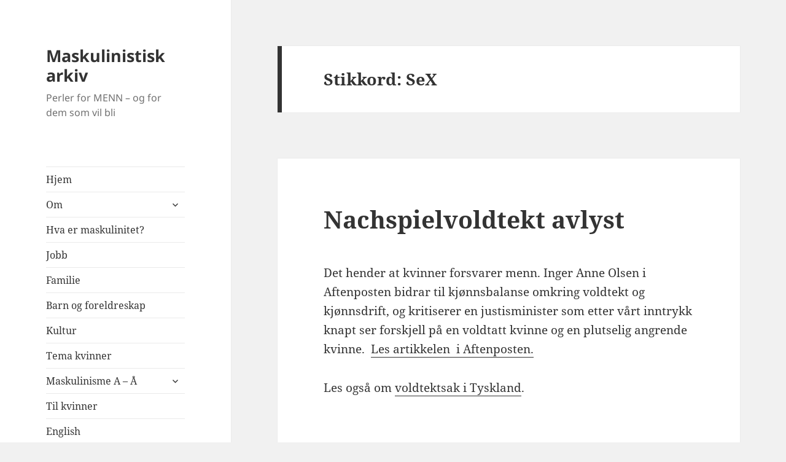

--- FILE ---
content_type: text/html; charset=UTF-8
request_url: https://maskulinist.no/tag/sex/
body_size: 62949
content:
<!DOCTYPE html>
<html lang="nb-NO" class="no-js">
<head>
	<meta charset="UTF-8">
	<meta name="viewport" content="width=device-width, initial-scale=1.0">
	<link rel="profile" href="https://gmpg.org/xfn/11">
	<link rel="pingback" href="https://maskulinist.no/xmlrpc.php">
	<script>(function(html){html.className = html.className.replace(/\bno-js\b/,'js')})(document.documentElement);</script>
<title>SeX &#8211; Maskulinistisk arkiv</title>
<meta name='robots' content='max-image-preview:large' />
<link rel="alternate" type="application/rss+xml" title="Maskulinistisk arkiv &raquo; strøm" href="https://maskulinist.no/feed/" />
<link rel="alternate" type="application/rss+xml" title="Maskulinistisk arkiv &raquo; kommentarstrøm" href="https://maskulinist.no/comments/feed/" />
<link rel="alternate" type="application/rss+xml" title="Maskulinistisk arkiv &raquo; SeX stikkord-strøm" href="https://maskulinist.no/tag/sex/feed/" />
<script>
window._wpemojiSettings = {"baseUrl":"https:\/\/s.w.org\/images\/core\/emoji\/14.0.0\/72x72\/","ext":".png","svgUrl":"https:\/\/s.w.org\/images\/core\/emoji\/14.0.0\/svg\/","svgExt":".svg","source":{"concatemoji":"https:\/\/maskulinist.no\/wp-includes\/js\/wp-emoji-release.min.js?ver=6.2.8"}};
/*! This file is auto-generated */
!function(e,a,t){var n,r,o,i=a.createElement("canvas"),p=i.getContext&&i.getContext("2d");function s(e,t){p.clearRect(0,0,i.width,i.height),p.fillText(e,0,0);e=i.toDataURL();return p.clearRect(0,0,i.width,i.height),p.fillText(t,0,0),e===i.toDataURL()}function c(e){var t=a.createElement("script");t.src=e,t.defer=t.type="text/javascript",a.getElementsByTagName("head")[0].appendChild(t)}for(o=Array("flag","emoji"),t.supports={everything:!0,everythingExceptFlag:!0},r=0;r<o.length;r++)t.supports[o[r]]=function(e){if(p&&p.fillText)switch(p.textBaseline="top",p.font="600 32px Arial",e){case"flag":return s("\ud83c\udff3\ufe0f\u200d\u26a7\ufe0f","\ud83c\udff3\ufe0f\u200b\u26a7\ufe0f")?!1:!s("\ud83c\uddfa\ud83c\uddf3","\ud83c\uddfa\u200b\ud83c\uddf3")&&!s("\ud83c\udff4\udb40\udc67\udb40\udc62\udb40\udc65\udb40\udc6e\udb40\udc67\udb40\udc7f","\ud83c\udff4\u200b\udb40\udc67\u200b\udb40\udc62\u200b\udb40\udc65\u200b\udb40\udc6e\u200b\udb40\udc67\u200b\udb40\udc7f");case"emoji":return!s("\ud83e\udef1\ud83c\udffb\u200d\ud83e\udef2\ud83c\udfff","\ud83e\udef1\ud83c\udffb\u200b\ud83e\udef2\ud83c\udfff")}return!1}(o[r]),t.supports.everything=t.supports.everything&&t.supports[o[r]],"flag"!==o[r]&&(t.supports.everythingExceptFlag=t.supports.everythingExceptFlag&&t.supports[o[r]]);t.supports.everythingExceptFlag=t.supports.everythingExceptFlag&&!t.supports.flag,t.DOMReady=!1,t.readyCallback=function(){t.DOMReady=!0},t.supports.everything||(n=function(){t.readyCallback()},a.addEventListener?(a.addEventListener("DOMContentLoaded",n,!1),e.addEventListener("load",n,!1)):(e.attachEvent("onload",n),a.attachEvent("onreadystatechange",function(){"complete"===a.readyState&&t.readyCallback()})),(e=t.source||{}).concatemoji?c(e.concatemoji):e.wpemoji&&e.twemoji&&(c(e.twemoji),c(e.wpemoji)))}(window,document,window._wpemojiSettings);
</script>
<style>
img.wp-smiley,
img.emoji {
	display: inline !important;
	border: none !important;
	box-shadow: none !important;
	height: 1em !important;
	width: 1em !important;
	margin: 0 0.07em !important;
	vertical-align: -0.1em !important;
	background: none !important;
	padding: 0 !important;
}
</style>
	<link rel='stylesheet' id='wp-block-library-css' href='https://maskulinist.no/wp-includes/css/dist/block-library/style.min.css?ver=6.2.8' media='all' />
<style id='wp-block-library-theme-inline-css'>
.wp-block-audio figcaption{color:#555;font-size:13px;text-align:center}.is-dark-theme .wp-block-audio figcaption{color:hsla(0,0%,100%,.65)}.wp-block-audio{margin:0 0 1em}.wp-block-code{border:1px solid #ccc;border-radius:4px;font-family:Menlo,Consolas,monaco,monospace;padding:.8em 1em}.wp-block-embed figcaption{color:#555;font-size:13px;text-align:center}.is-dark-theme .wp-block-embed figcaption{color:hsla(0,0%,100%,.65)}.wp-block-embed{margin:0 0 1em}.blocks-gallery-caption{color:#555;font-size:13px;text-align:center}.is-dark-theme .blocks-gallery-caption{color:hsla(0,0%,100%,.65)}.wp-block-image figcaption{color:#555;font-size:13px;text-align:center}.is-dark-theme .wp-block-image figcaption{color:hsla(0,0%,100%,.65)}.wp-block-image{margin:0 0 1em}.wp-block-pullquote{border-bottom:4px solid;border-top:4px solid;color:currentColor;margin-bottom:1.75em}.wp-block-pullquote cite,.wp-block-pullquote footer,.wp-block-pullquote__citation{color:currentColor;font-size:.8125em;font-style:normal;text-transform:uppercase}.wp-block-quote{border-left:.25em solid;margin:0 0 1.75em;padding-left:1em}.wp-block-quote cite,.wp-block-quote footer{color:currentColor;font-size:.8125em;font-style:normal;position:relative}.wp-block-quote.has-text-align-right{border-left:none;border-right:.25em solid;padding-left:0;padding-right:1em}.wp-block-quote.has-text-align-center{border:none;padding-left:0}.wp-block-quote.is-large,.wp-block-quote.is-style-large,.wp-block-quote.is-style-plain{border:none}.wp-block-search .wp-block-search__label{font-weight:700}.wp-block-search__button{border:1px solid #ccc;padding:.375em .625em}:where(.wp-block-group.has-background){padding:1.25em 2.375em}.wp-block-separator.has-css-opacity{opacity:.4}.wp-block-separator{border:none;border-bottom:2px solid;margin-left:auto;margin-right:auto}.wp-block-separator.has-alpha-channel-opacity{opacity:1}.wp-block-separator:not(.is-style-wide):not(.is-style-dots){width:100px}.wp-block-separator.has-background:not(.is-style-dots){border-bottom:none;height:1px}.wp-block-separator.has-background:not(.is-style-wide):not(.is-style-dots){height:2px}.wp-block-table{margin:0 0 1em}.wp-block-table td,.wp-block-table th{word-break:normal}.wp-block-table figcaption{color:#555;font-size:13px;text-align:center}.is-dark-theme .wp-block-table figcaption{color:hsla(0,0%,100%,.65)}.wp-block-video figcaption{color:#555;font-size:13px;text-align:center}.is-dark-theme .wp-block-video figcaption{color:hsla(0,0%,100%,.65)}.wp-block-video{margin:0 0 1em}.wp-block-template-part.has-background{margin-bottom:0;margin-top:0;padding:1.25em 2.375em}
</style>
<link rel='stylesheet' id='classic-theme-styles-css' href='https://maskulinist.no/wp-includes/css/classic-themes.min.css?ver=6.2.8' media='all' />
<style id='global-styles-inline-css'>
body{--wp--preset--color--black: #000000;--wp--preset--color--cyan-bluish-gray: #abb8c3;--wp--preset--color--white: #fff;--wp--preset--color--pale-pink: #f78da7;--wp--preset--color--vivid-red: #cf2e2e;--wp--preset--color--luminous-vivid-orange: #ff6900;--wp--preset--color--luminous-vivid-amber: #fcb900;--wp--preset--color--light-green-cyan: #7bdcb5;--wp--preset--color--vivid-green-cyan: #00d084;--wp--preset--color--pale-cyan-blue: #8ed1fc;--wp--preset--color--vivid-cyan-blue: #0693e3;--wp--preset--color--vivid-purple: #9b51e0;--wp--preset--color--dark-gray: #111;--wp--preset--color--light-gray: #f1f1f1;--wp--preset--color--yellow: #f4ca16;--wp--preset--color--dark-brown: #352712;--wp--preset--color--medium-pink: #e53b51;--wp--preset--color--light-pink: #ffe5d1;--wp--preset--color--dark-purple: #2e2256;--wp--preset--color--purple: #674970;--wp--preset--color--blue-gray: #22313f;--wp--preset--color--bright-blue: #55c3dc;--wp--preset--color--light-blue: #e9f2f9;--wp--preset--gradient--vivid-cyan-blue-to-vivid-purple: linear-gradient(135deg,rgba(6,147,227,1) 0%,rgb(155,81,224) 100%);--wp--preset--gradient--light-green-cyan-to-vivid-green-cyan: linear-gradient(135deg,rgb(122,220,180) 0%,rgb(0,208,130) 100%);--wp--preset--gradient--luminous-vivid-amber-to-luminous-vivid-orange: linear-gradient(135deg,rgba(252,185,0,1) 0%,rgba(255,105,0,1) 100%);--wp--preset--gradient--luminous-vivid-orange-to-vivid-red: linear-gradient(135deg,rgba(255,105,0,1) 0%,rgb(207,46,46) 100%);--wp--preset--gradient--very-light-gray-to-cyan-bluish-gray: linear-gradient(135deg,rgb(238,238,238) 0%,rgb(169,184,195) 100%);--wp--preset--gradient--cool-to-warm-spectrum: linear-gradient(135deg,rgb(74,234,220) 0%,rgb(151,120,209) 20%,rgb(207,42,186) 40%,rgb(238,44,130) 60%,rgb(251,105,98) 80%,rgb(254,248,76) 100%);--wp--preset--gradient--blush-light-purple: linear-gradient(135deg,rgb(255,206,236) 0%,rgb(152,150,240) 100%);--wp--preset--gradient--blush-bordeaux: linear-gradient(135deg,rgb(254,205,165) 0%,rgb(254,45,45) 50%,rgb(107,0,62) 100%);--wp--preset--gradient--luminous-dusk: linear-gradient(135deg,rgb(255,203,112) 0%,rgb(199,81,192) 50%,rgb(65,88,208) 100%);--wp--preset--gradient--pale-ocean: linear-gradient(135deg,rgb(255,245,203) 0%,rgb(182,227,212) 50%,rgb(51,167,181) 100%);--wp--preset--gradient--electric-grass: linear-gradient(135deg,rgb(202,248,128) 0%,rgb(113,206,126) 100%);--wp--preset--gradient--midnight: linear-gradient(135deg,rgb(2,3,129) 0%,rgb(40,116,252) 100%);--wp--preset--gradient--dark-gray-gradient-gradient: linear-gradient(90deg, rgba(17,17,17,1) 0%, rgba(42,42,42,1) 100%);--wp--preset--gradient--light-gray-gradient: linear-gradient(90deg, rgba(241,241,241,1) 0%, rgba(215,215,215,1) 100%);--wp--preset--gradient--white-gradient: linear-gradient(90deg, rgba(255,255,255,1) 0%, rgba(230,230,230,1) 100%);--wp--preset--gradient--yellow-gradient: linear-gradient(90deg, rgba(244,202,22,1) 0%, rgba(205,168,10,1) 100%);--wp--preset--gradient--dark-brown-gradient: linear-gradient(90deg, rgba(53,39,18,1) 0%, rgba(91,67,31,1) 100%);--wp--preset--gradient--medium-pink-gradient: linear-gradient(90deg, rgba(229,59,81,1) 0%, rgba(209,28,51,1) 100%);--wp--preset--gradient--light-pink-gradient: linear-gradient(90deg, rgba(255,229,209,1) 0%, rgba(255,200,158,1) 100%);--wp--preset--gradient--dark-purple-gradient: linear-gradient(90deg, rgba(46,34,86,1) 0%, rgba(66,48,123,1) 100%);--wp--preset--gradient--purple-gradient: linear-gradient(90deg, rgba(103,73,112,1) 0%, rgba(131,93,143,1) 100%);--wp--preset--gradient--blue-gray-gradient: linear-gradient(90deg, rgba(34,49,63,1) 0%, rgba(52,75,96,1) 100%);--wp--preset--gradient--bright-blue-gradient: linear-gradient(90deg, rgba(85,195,220,1) 0%, rgba(43,180,211,1) 100%);--wp--preset--gradient--light-blue-gradient: linear-gradient(90deg, rgba(233,242,249,1) 0%, rgba(193,218,238,1) 100%);--wp--preset--duotone--dark-grayscale: url('#wp-duotone-dark-grayscale');--wp--preset--duotone--grayscale: url('#wp-duotone-grayscale');--wp--preset--duotone--purple-yellow: url('#wp-duotone-purple-yellow');--wp--preset--duotone--blue-red: url('#wp-duotone-blue-red');--wp--preset--duotone--midnight: url('#wp-duotone-midnight');--wp--preset--duotone--magenta-yellow: url('#wp-duotone-magenta-yellow');--wp--preset--duotone--purple-green: url('#wp-duotone-purple-green');--wp--preset--duotone--blue-orange: url('#wp-duotone-blue-orange');--wp--preset--font-size--small: 13px;--wp--preset--font-size--medium: 20px;--wp--preset--font-size--large: 36px;--wp--preset--font-size--x-large: 42px;--wp--preset--spacing--20: 0.44rem;--wp--preset--spacing--30: 0.67rem;--wp--preset--spacing--40: 1rem;--wp--preset--spacing--50: 1.5rem;--wp--preset--spacing--60: 2.25rem;--wp--preset--spacing--70: 3.38rem;--wp--preset--spacing--80: 5.06rem;--wp--preset--shadow--natural: 6px 6px 9px rgba(0, 0, 0, 0.2);--wp--preset--shadow--deep: 12px 12px 50px rgba(0, 0, 0, 0.4);--wp--preset--shadow--sharp: 6px 6px 0px rgba(0, 0, 0, 0.2);--wp--preset--shadow--outlined: 6px 6px 0px -3px rgba(255, 255, 255, 1), 6px 6px rgba(0, 0, 0, 1);--wp--preset--shadow--crisp: 6px 6px 0px rgba(0, 0, 0, 1);}:where(.is-layout-flex){gap: 0.5em;}body .is-layout-flow > .alignleft{float: left;margin-inline-start: 0;margin-inline-end: 2em;}body .is-layout-flow > .alignright{float: right;margin-inline-start: 2em;margin-inline-end: 0;}body .is-layout-flow > .aligncenter{margin-left: auto !important;margin-right: auto !important;}body .is-layout-constrained > .alignleft{float: left;margin-inline-start: 0;margin-inline-end: 2em;}body .is-layout-constrained > .alignright{float: right;margin-inline-start: 2em;margin-inline-end: 0;}body .is-layout-constrained > .aligncenter{margin-left: auto !important;margin-right: auto !important;}body .is-layout-constrained > :where(:not(.alignleft):not(.alignright):not(.alignfull)){max-width: var(--wp--style--global--content-size);margin-left: auto !important;margin-right: auto !important;}body .is-layout-constrained > .alignwide{max-width: var(--wp--style--global--wide-size);}body .is-layout-flex{display: flex;}body .is-layout-flex{flex-wrap: wrap;align-items: center;}body .is-layout-flex > *{margin: 0;}:where(.wp-block-columns.is-layout-flex){gap: 2em;}.has-black-color{color: var(--wp--preset--color--black) !important;}.has-cyan-bluish-gray-color{color: var(--wp--preset--color--cyan-bluish-gray) !important;}.has-white-color{color: var(--wp--preset--color--white) !important;}.has-pale-pink-color{color: var(--wp--preset--color--pale-pink) !important;}.has-vivid-red-color{color: var(--wp--preset--color--vivid-red) !important;}.has-luminous-vivid-orange-color{color: var(--wp--preset--color--luminous-vivid-orange) !important;}.has-luminous-vivid-amber-color{color: var(--wp--preset--color--luminous-vivid-amber) !important;}.has-light-green-cyan-color{color: var(--wp--preset--color--light-green-cyan) !important;}.has-vivid-green-cyan-color{color: var(--wp--preset--color--vivid-green-cyan) !important;}.has-pale-cyan-blue-color{color: var(--wp--preset--color--pale-cyan-blue) !important;}.has-vivid-cyan-blue-color{color: var(--wp--preset--color--vivid-cyan-blue) !important;}.has-vivid-purple-color{color: var(--wp--preset--color--vivid-purple) !important;}.has-black-background-color{background-color: var(--wp--preset--color--black) !important;}.has-cyan-bluish-gray-background-color{background-color: var(--wp--preset--color--cyan-bluish-gray) !important;}.has-white-background-color{background-color: var(--wp--preset--color--white) !important;}.has-pale-pink-background-color{background-color: var(--wp--preset--color--pale-pink) !important;}.has-vivid-red-background-color{background-color: var(--wp--preset--color--vivid-red) !important;}.has-luminous-vivid-orange-background-color{background-color: var(--wp--preset--color--luminous-vivid-orange) !important;}.has-luminous-vivid-amber-background-color{background-color: var(--wp--preset--color--luminous-vivid-amber) !important;}.has-light-green-cyan-background-color{background-color: var(--wp--preset--color--light-green-cyan) !important;}.has-vivid-green-cyan-background-color{background-color: var(--wp--preset--color--vivid-green-cyan) !important;}.has-pale-cyan-blue-background-color{background-color: var(--wp--preset--color--pale-cyan-blue) !important;}.has-vivid-cyan-blue-background-color{background-color: var(--wp--preset--color--vivid-cyan-blue) !important;}.has-vivid-purple-background-color{background-color: var(--wp--preset--color--vivid-purple) !important;}.has-black-border-color{border-color: var(--wp--preset--color--black) !important;}.has-cyan-bluish-gray-border-color{border-color: var(--wp--preset--color--cyan-bluish-gray) !important;}.has-white-border-color{border-color: var(--wp--preset--color--white) !important;}.has-pale-pink-border-color{border-color: var(--wp--preset--color--pale-pink) !important;}.has-vivid-red-border-color{border-color: var(--wp--preset--color--vivid-red) !important;}.has-luminous-vivid-orange-border-color{border-color: var(--wp--preset--color--luminous-vivid-orange) !important;}.has-luminous-vivid-amber-border-color{border-color: var(--wp--preset--color--luminous-vivid-amber) !important;}.has-light-green-cyan-border-color{border-color: var(--wp--preset--color--light-green-cyan) !important;}.has-vivid-green-cyan-border-color{border-color: var(--wp--preset--color--vivid-green-cyan) !important;}.has-pale-cyan-blue-border-color{border-color: var(--wp--preset--color--pale-cyan-blue) !important;}.has-vivid-cyan-blue-border-color{border-color: var(--wp--preset--color--vivid-cyan-blue) !important;}.has-vivid-purple-border-color{border-color: var(--wp--preset--color--vivid-purple) !important;}.has-vivid-cyan-blue-to-vivid-purple-gradient-background{background: var(--wp--preset--gradient--vivid-cyan-blue-to-vivid-purple) !important;}.has-light-green-cyan-to-vivid-green-cyan-gradient-background{background: var(--wp--preset--gradient--light-green-cyan-to-vivid-green-cyan) !important;}.has-luminous-vivid-amber-to-luminous-vivid-orange-gradient-background{background: var(--wp--preset--gradient--luminous-vivid-amber-to-luminous-vivid-orange) !important;}.has-luminous-vivid-orange-to-vivid-red-gradient-background{background: var(--wp--preset--gradient--luminous-vivid-orange-to-vivid-red) !important;}.has-very-light-gray-to-cyan-bluish-gray-gradient-background{background: var(--wp--preset--gradient--very-light-gray-to-cyan-bluish-gray) !important;}.has-cool-to-warm-spectrum-gradient-background{background: var(--wp--preset--gradient--cool-to-warm-spectrum) !important;}.has-blush-light-purple-gradient-background{background: var(--wp--preset--gradient--blush-light-purple) !important;}.has-blush-bordeaux-gradient-background{background: var(--wp--preset--gradient--blush-bordeaux) !important;}.has-luminous-dusk-gradient-background{background: var(--wp--preset--gradient--luminous-dusk) !important;}.has-pale-ocean-gradient-background{background: var(--wp--preset--gradient--pale-ocean) !important;}.has-electric-grass-gradient-background{background: var(--wp--preset--gradient--electric-grass) !important;}.has-midnight-gradient-background{background: var(--wp--preset--gradient--midnight) !important;}.has-small-font-size{font-size: var(--wp--preset--font-size--small) !important;}.has-medium-font-size{font-size: var(--wp--preset--font-size--medium) !important;}.has-large-font-size{font-size: var(--wp--preset--font-size--large) !important;}.has-x-large-font-size{font-size: var(--wp--preset--font-size--x-large) !important;}
.wp-block-navigation a:where(:not(.wp-element-button)){color: inherit;}
:where(.wp-block-columns.is-layout-flex){gap: 2em;}
.wp-block-pullquote{font-size: 1.5em;line-height: 1.6;}
</style>
<link rel='stylesheet' id='SFSImainCss-css' href='https://maskulinist.no/wp-content/plugins/ultimate-social-media-icons/css/sfsi-style.css?ver=2.9.6' media='all' />
<link rel='stylesheet' id='twentyfifteen-fonts-css' href='https://maskulinist.no/wp-content/themes/twentyfifteen/assets/fonts/noto-sans-plus-noto-serif-plus-inconsolata.css?ver=20230328' media='all' />
<link rel='stylesheet' id='genericons-css' href='https://maskulinist.no/wp-content/themes/twentyfifteen/genericons/genericons.css?ver=20201026' media='all' />
<link rel='stylesheet' id='twentyfifteen-style-css' href='https://maskulinist.no/wp-content/themes/twentyfifteen/style.css?ver=20250415' media='all' />
<link rel='stylesheet' id='twentyfifteen-block-style-css' href='https://maskulinist.no/wp-content/themes/twentyfifteen/css/blocks.css?ver=20240715' media='all' />
<script src='https://maskulinist.no/wp-includes/js/jquery/jquery.min.js?ver=3.6.4' id='jquery-core-js'></script>
<script src='https://maskulinist.no/wp-includes/js/jquery/jquery-migrate.min.js?ver=3.4.0' id='jquery-migrate-js'></script>
<link rel="https://api.w.org/" href="https://maskulinist.no/wp-json/" /><link rel="alternate" type="application/json" href="https://maskulinist.no/wp-json/wp/v2/tags/18" /><link rel="EditURI" type="application/rsd+xml" title="RSD" href="https://maskulinist.no/xmlrpc.php?rsd" />
<link rel="wlwmanifest" type="application/wlwmanifest+xml" href="https://maskulinist.no/wp-includes/wlwmanifest.xml" />
<meta name="generator" content="WordPress 6.2.8" />
<meta name="follow.[base64]" content="Uc8neSK8GeW1MBrLrKX9"/><style>.recentcomments a{display:inline !important;padding:0 !important;margin:0 !important;}</style></head>

<body data-rsssl=1 class="archive tag tag-sex tag-18 wp-embed-responsive sfsi_actvite_theme_default">
<svg xmlns="http://www.w3.org/2000/svg" viewBox="0 0 0 0" width="0" height="0" focusable="false" role="none" style="visibility: hidden; position: absolute; left: -9999px; overflow: hidden;" ><defs><filter id="wp-duotone-dark-grayscale"><feColorMatrix color-interpolation-filters="sRGB" type="matrix" values=" .299 .587 .114 0 0 .299 .587 .114 0 0 .299 .587 .114 0 0 .299 .587 .114 0 0 " /><feComponentTransfer color-interpolation-filters="sRGB" ><feFuncR type="table" tableValues="0 0.49803921568627" /><feFuncG type="table" tableValues="0 0.49803921568627" /><feFuncB type="table" tableValues="0 0.49803921568627" /><feFuncA type="table" tableValues="1 1" /></feComponentTransfer><feComposite in2="SourceGraphic" operator="in" /></filter></defs></svg><svg xmlns="http://www.w3.org/2000/svg" viewBox="0 0 0 0" width="0" height="0" focusable="false" role="none" style="visibility: hidden; position: absolute; left: -9999px; overflow: hidden;" ><defs><filter id="wp-duotone-grayscale"><feColorMatrix color-interpolation-filters="sRGB" type="matrix" values=" .299 .587 .114 0 0 .299 .587 .114 0 0 .299 .587 .114 0 0 .299 .587 .114 0 0 " /><feComponentTransfer color-interpolation-filters="sRGB" ><feFuncR type="table" tableValues="0 1" /><feFuncG type="table" tableValues="0 1" /><feFuncB type="table" tableValues="0 1" /><feFuncA type="table" tableValues="1 1" /></feComponentTransfer><feComposite in2="SourceGraphic" operator="in" /></filter></defs></svg><svg xmlns="http://www.w3.org/2000/svg" viewBox="0 0 0 0" width="0" height="0" focusable="false" role="none" style="visibility: hidden; position: absolute; left: -9999px; overflow: hidden;" ><defs><filter id="wp-duotone-purple-yellow"><feColorMatrix color-interpolation-filters="sRGB" type="matrix" values=" .299 .587 .114 0 0 .299 .587 .114 0 0 .299 .587 .114 0 0 .299 .587 .114 0 0 " /><feComponentTransfer color-interpolation-filters="sRGB" ><feFuncR type="table" tableValues="0.54901960784314 0.98823529411765" /><feFuncG type="table" tableValues="0 1" /><feFuncB type="table" tableValues="0.71764705882353 0.25490196078431" /><feFuncA type="table" tableValues="1 1" /></feComponentTransfer><feComposite in2="SourceGraphic" operator="in" /></filter></defs></svg><svg xmlns="http://www.w3.org/2000/svg" viewBox="0 0 0 0" width="0" height="0" focusable="false" role="none" style="visibility: hidden; position: absolute; left: -9999px; overflow: hidden;" ><defs><filter id="wp-duotone-blue-red"><feColorMatrix color-interpolation-filters="sRGB" type="matrix" values=" .299 .587 .114 0 0 .299 .587 .114 0 0 .299 .587 .114 0 0 .299 .587 .114 0 0 " /><feComponentTransfer color-interpolation-filters="sRGB" ><feFuncR type="table" tableValues="0 1" /><feFuncG type="table" tableValues="0 0.27843137254902" /><feFuncB type="table" tableValues="0.5921568627451 0.27843137254902" /><feFuncA type="table" tableValues="1 1" /></feComponentTransfer><feComposite in2="SourceGraphic" operator="in" /></filter></defs></svg><svg xmlns="http://www.w3.org/2000/svg" viewBox="0 0 0 0" width="0" height="0" focusable="false" role="none" style="visibility: hidden; position: absolute; left: -9999px; overflow: hidden;" ><defs><filter id="wp-duotone-midnight"><feColorMatrix color-interpolation-filters="sRGB" type="matrix" values=" .299 .587 .114 0 0 .299 .587 .114 0 0 .299 .587 .114 0 0 .299 .587 .114 0 0 " /><feComponentTransfer color-interpolation-filters="sRGB" ><feFuncR type="table" tableValues="0 0" /><feFuncG type="table" tableValues="0 0.64705882352941" /><feFuncB type="table" tableValues="0 1" /><feFuncA type="table" tableValues="1 1" /></feComponentTransfer><feComposite in2="SourceGraphic" operator="in" /></filter></defs></svg><svg xmlns="http://www.w3.org/2000/svg" viewBox="0 0 0 0" width="0" height="0" focusable="false" role="none" style="visibility: hidden; position: absolute; left: -9999px; overflow: hidden;" ><defs><filter id="wp-duotone-magenta-yellow"><feColorMatrix color-interpolation-filters="sRGB" type="matrix" values=" .299 .587 .114 0 0 .299 .587 .114 0 0 .299 .587 .114 0 0 .299 .587 .114 0 0 " /><feComponentTransfer color-interpolation-filters="sRGB" ><feFuncR type="table" tableValues="0.78039215686275 1" /><feFuncG type="table" tableValues="0 0.94901960784314" /><feFuncB type="table" tableValues="0.35294117647059 0.47058823529412" /><feFuncA type="table" tableValues="1 1" /></feComponentTransfer><feComposite in2="SourceGraphic" operator="in" /></filter></defs></svg><svg xmlns="http://www.w3.org/2000/svg" viewBox="0 0 0 0" width="0" height="0" focusable="false" role="none" style="visibility: hidden; position: absolute; left: -9999px; overflow: hidden;" ><defs><filter id="wp-duotone-purple-green"><feColorMatrix color-interpolation-filters="sRGB" type="matrix" values=" .299 .587 .114 0 0 .299 .587 .114 0 0 .299 .587 .114 0 0 .299 .587 .114 0 0 " /><feComponentTransfer color-interpolation-filters="sRGB" ><feFuncR type="table" tableValues="0.65098039215686 0.40392156862745" /><feFuncG type="table" tableValues="0 1" /><feFuncB type="table" tableValues="0.44705882352941 0.4" /><feFuncA type="table" tableValues="1 1" /></feComponentTransfer><feComposite in2="SourceGraphic" operator="in" /></filter></defs></svg><svg xmlns="http://www.w3.org/2000/svg" viewBox="0 0 0 0" width="0" height="0" focusable="false" role="none" style="visibility: hidden; position: absolute; left: -9999px; overflow: hidden;" ><defs><filter id="wp-duotone-blue-orange"><feColorMatrix color-interpolation-filters="sRGB" type="matrix" values=" .299 .587 .114 0 0 .299 .587 .114 0 0 .299 .587 .114 0 0 .299 .587 .114 0 0 " /><feComponentTransfer color-interpolation-filters="sRGB" ><feFuncR type="table" tableValues="0.098039215686275 1" /><feFuncG type="table" tableValues="0 0.66274509803922" /><feFuncB type="table" tableValues="0.84705882352941 0.41960784313725" /><feFuncA type="table" tableValues="1 1" /></feComponentTransfer><feComposite in2="SourceGraphic" operator="in" /></filter></defs></svg><div id="page" class="hfeed site">
	<a class="skip-link screen-reader-text" href="#content">
		Hopp til innhold	</a>

	<div id="sidebar" class="sidebar">
		<header id="masthead" class="site-header">
			<div class="site-branding">
										<p class="site-title"><a href="https://maskulinist.no/" rel="home" >Maskulinistisk arkiv</a></p>
												<p class="site-description">Perler for MENN &#8211; og for dem som vil bli</p>
										<button class="secondary-toggle">Meny og widgeter</button>
			</div><!-- .site-branding -->
		</header><!-- .site-header -->

			<div id="secondary" class="secondary">

					<nav id="site-navigation" class="main-navigation">
				<div class="menu-topplinje-container"><ul id="menu-topplinje" class="nav-menu"><li id="menu-item-5737" class="menu-item menu-item-type-custom menu-item-object-custom menu-item-home menu-item-5737"><a href="https://maskulinist.no/">Hjem</a></li>
<li id="menu-item-5738" class="menu-item menu-item-type-post_type menu-item-object-page menu-item-has-children menu-item-5738"><a href="https://maskulinist.no/about/">Om</a>
<ul class="sub-menu">
	<li id="menu-item-5751" class="menu-item menu-item-type-post_type menu-item-object-page menu-item-5751"><a href="https://maskulinist.no/about/om/">Om</a></li>
	<li id="menu-item-5752" class="menu-item menu-item-type-post_type menu-item-object-page menu-item-5752"><a href="https://maskulinist.no/about/kontakt/">Kontakt</a></li>
	<li id="menu-item-5753" class="menu-item menu-item-type-post_type menu-item-object-page menu-item-5753"><a href="https://maskulinist.no/about/vi-mener/">Kjønnspolitisk utgangspunkt</a></li>
	<li id="menu-item-5754" class="menu-item menu-item-type-post_type menu-item-object-page menu-item-5754"><a href="https://maskulinist.no/about/historikk/">Historikk</a></li>
	<li id="menu-item-5755" class="menu-item menu-item-type-post_type menu-item-object-page menu-item-5755"><a href="https://maskulinist.no/about/bannerbildet/">Bannerbildet</a></li>
	<li id="menu-item-5756" class="menu-item menu-item-type-post_type menu-item-object-page menu-item-5756"><a href="https://maskulinist.no/about/navigasjon/">Navigasjon og struktur</a></li>
	<li id="menu-item-5757" class="menu-item menu-item-type-post_type menu-item-object-page menu-item-5757"><a href="https://maskulinist.no/about/regler-for-innlegg/">Skrive kommentarer</a></li>
	<li id="menu-item-5758" class="menu-item menu-item-type-post_type menu-item-object-page menu-item-5758"><a href="https://maskulinist.no/about/sosiale-medier/">Sosiale medier</a></li>
</ul>
</li>
<li id="menu-item-5746" class="menu-item menu-item-type-post_type menu-item-object-page menu-item-5746"><a href="https://maskulinist.no/menn-og-maskulinitet/">Hva er maskulinitet?</a></li>
<li id="menu-item-5743" class="menu-item menu-item-type-post_type menu-item-object-page menu-item-5743"><a href="https://maskulinist.no/tema-jobb/">Jobb</a></li>
<li id="menu-item-5742" class="menu-item menu-item-type-post_type menu-item-object-page menu-item-5742"><a href="https://maskulinist.no/familie/">Familie</a></li>
<li id="menu-item-5741" class="menu-item menu-item-type-post_type menu-item-object-page current_page_parent menu-item-5741"><a href="https://maskulinist.no/menn-og-barn/">Barn og foreldreskap</a></li>
<li id="menu-item-5744" class="menu-item menu-item-type-post_type menu-item-object-page menu-item-5744"><a href="https://maskulinist.no/kultur/">Kultur</a></li>
<li id="menu-item-5745" class="menu-item menu-item-type-post_type menu-item-object-page menu-item-5745"><a href="https://maskulinist.no/tema-kvinner/">Tema kvinner</a></li>
<li id="menu-item-5747" class="menu-item menu-item-type-post_type menu-item-object-page menu-item-has-children menu-item-5747"><a href="https://maskulinist.no/fra-a-til-a/">Maskulinisme A – Å</a>
<ul class="sub-menu">
	<li id="menu-item-5759" class="menu-item menu-item-type-post_type menu-item-object-page menu-item-5759"><a href="https://maskulinist.no/fra-a-til-a/hva-er-maskulinisme-a-a/">Hva er Maskulinisme A-Å ?</a></li>
	<li id="menu-item-5760" class="menu-item menu-item-type-post_type menu-item-object-page menu-item-5760"><a href="https://maskulinist.no/fra-a-til-a/alfahann/">ALFAHANN</a></li>
	<li id="menu-item-5761" class="menu-item menu-item-type-post_type menu-item-object-page menu-item-5761"><a href="https://maskulinist.no/fra-a-til-a/barnefordeling/">BARNEFORDELING</a></li>
	<li id="menu-item-5762" class="menu-item menu-item-type-post_type menu-item-object-page menu-item-5762"><a href="https://maskulinist.no/fra-a-til-a/bilen/">BILEN</a></li>
	<li id="menu-item-5763" class="menu-item menu-item-type-post_type menu-item-object-page menu-item-5763"><a href="https://maskulinist.no/fra-a-til-a/fjols/">FJOLS</a></li>
	<li id="menu-item-5764" class="menu-item menu-item-type-post_type menu-item-object-page menu-item-5764"><a href="https://maskulinist.no/fra-a-til-a/hatt/">HATT</a></li>
	<li id="menu-item-5765" class="menu-item menu-item-type-post_type menu-item-object-page menu-item-has-children menu-item-5765"><a href="https://maskulinist.no/fra-a-til-a/kommende-artikler/">Kommende artikler</a>
	<ul class="sub-menu">
		<li id="menu-item-5766" class="menu-item menu-item-type-post_type menu-item-object-page menu-item-5766"><a href="https://maskulinist.no/fra-a-til-a/kommende-artikler/homofobi/">&laquo;HOMOFOBI&raquo;</a></li>
		<li id="menu-item-5767" class="menu-item menu-item-type-post_type menu-item-object-page menu-item-5767"><a href="https://maskulinist.no/fra-a-til-a/kommende-artikler/klasse/">KLASSE</a></li>
		<li id="menu-item-5768" class="menu-item menu-item-type-post_type menu-item-object-page menu-item-5768"><a href="https://maskulinist.no/fra-a-til-a/kommende-artikler/likestilling/">LIKESTILLING</a></li>
		<li id="menu-item-5769" class="menu-item menu-item-type-post_type menu-item-object-page menu-item-5769"><a href="https://maskulinist.no/fra-a-til-a/kommende-artikler/luremus/">LUREMUS</a></li>
		<li id="menu-item-5770" class="menu-item menu-item-type-post_type menu-item-object-page menu-item-5770"><a href="https://maskulinist.no/fra-a-til-a/kommende-artikler/sosialdemokrati/">SOSIALDEMOKRATI</a></li>
	</ul>
</li>
</ul>
</li>
<li id="menu-item-5740" class="menu-item menu-item-type-post_type menu-item-object-page menu-item-5740"><a href="https://maskulinist.no/til-kvinner-2/">Til kvinner</a></li>
<li id="menu-item-5739" class="menu-item menu-item-type-post_type menu-item-object-page menu-item-5739"><a href="https://maskulinist.no/english/">English</a></li>
</ul></div>			</nav><!-- .main-navigation -->
		
		
					<div id="widget-area" class="widget-area" role="complementary">
				<aside id="paypal_donations-3" class="widget widget_paypal_donations"><p>Med et bidrag deltar du i produksjonen av nettstedet</p>
<!-- Begin PayPal Donations by https://www.tipsandtricks-hq.com/paypal-donations-widgets-plugin -->

<form action="https://www.paypal.com/cgi-bin/webscr" method="post">
    <div class="paypal-donations">
        <input type="hidden" name="cmd" value="_donations" />
        <input type="hidden" name="bn" value="TipsandTricks_SP" />
        <input type="hidden" name="business" value="XJ58W8QLMGELW" />
        <input type="hidden" name="return" value="https://maskulinist.no/?page_id=1548" />
        <input type="hidden" name="item_name" value="Donasjon til Maskulinist.no" />
        <input type="hidden" name="rm" value="0" />
        <input type="hidden" name="currency_code" value="NOK" />
        <input type="hidden" name="lc" value="SE" />
        <input type="image" style="cursor: pointer;" src="https://www.paypalobjects.com/en_US/i/btn/btn_donateCC_LG.gif" name="submit" alt="PayPal - The safer, easier way to pay online." />
        <img alt="" src="https://www.paypalobjects.com/en_US/i/scr/pixel.gif" width="1" height="1" />
    </div>
</form>
<!-- End PayPal Donations -->
</aside><aside id="search-2" class="widget widget_search"><form role="search" method="get" class="search-form" action="https://maskulinist.no/">
				<label>
					<span class="screen-reader-text">Søk etter:</span>
					<input type="search" class="search-field" placeholder="Søk &hellip;" value="" name="s" />
				</label>
				<input type="submit" class="search-submit screen-reader-text" value="Søk" />
			</form></aside><aside id="recent-comments-3" class="widget widget_recent_comments"><h2 class="widget-title">Siste kommentar:</h2><nav aria-label="Siste kommentar:"><ul id="recentcomments"><li class="recentcomments"><span class="comment-author-link">Tor</span> til <a href="https://maskulinist.no/fra-a-til-a/alfahann/#comment-70641">ALFAHANN</a></li></ul></nav></aside><aside id="linkcat-23" class="widget widget_links"><h2 class="widget-title">Kjønnsrelaterte lenker</h2>
	<ul class='xoxo blogroll'>
<li><a href="http://raadogdaad.no" title="Praktisk og idelogisk hjelp for den enkelte mann">1 Råd og Dåd &#8211; rådgivning for menn</a></li>
<li><a href="http://www.pellebilling.se/" title="Høyproduktiv svensk blogg">2 Pelle Billing &#8211; Jämställdhet 2.0</a></li>
<li><a href="http://artofmanliness.com/">3 Art of Manliness</a></li>

	</ul>
</aside>
<aside id="categories-2" class="widget widget_categories"><h2 class="widget-title">Kategorier</h2><nav aria-label="Kategorier">
			<ul>
					<li class="cat-item cat-item-6"><a href="https://maskulinist.no/category/barn/">Barn og foreldreskap</a>
</li>
	<li class="cat-item cat-item-28"><a href="https://maskulinist.no/category/diskusjonsklima-og-sensur/">Diskusjonsklima og sensur</a>
</li>
	<li class="cat-item cat-item-5"><a href="https://maskulinist.no/category/familie/">Familie</a>
</li>
	<li class="cat-item cat-item-8"><a href="https://maskulinist.no/category/jobb/">Jobb</a>
</li>
	<li class="cat-item cat-item-35"><a href="https://maskulinist.no/category/kjonn-og-geopolitikk/">Kjønn og geopolitikk</a>
</li>
	<li class="cat-item cat-item-29"><a href="https://maskulinist.no/category/kjonnsbalanse-og-rettferd/">Kjønnsbalanse og-rettferd</a>
</li>
	<li class="cat-item cat-item-13"><a href="https://maskulinist.no/category/kjonnsrelasjoner/">Kjønnsrelasjoner</a>
</li>
	<li class="cat-item cat-item-32"><a href="https://maskulinist.no/category/statskritikk/">Kritikk av sosialdemokratiet</a>
</li>
	<li class="cat-item cat-item-7"><a href="https://maskulinist.no/category/kultur/">Kultur</a>
</li>
	<li class="cat-item cat-item-27"><a href="https://maskulinist.no/category/lenkeartikkel/">Lenkeartikkel</a>
</li>
	<li class="cat-item cat-item-10"><a href="https://maskulinist.no/category/menn-maskulinitet/">Menn og maskulinitet</a>
</li>
	<li class="cat-item cat-item-9"><a href="https://maskulinist.no/category/kvinner/">Tema kvinner</a>
</li>
	<li class="cat-item cat-item-1"><a href="https://maskulinist.no/category/uncategorized/">Uplassert</a>
</li>
			</ul>

			</nav></aside><aside id="archives-2" class="widget widget_archive"><h2 class="widget-title">År og måned</h2>		<label class="screen-reader-text" for="archives-dropdown-2">År og måned</label>
		<select id="archives-dropdown-2" name="archive-dropdown">
			
			<option value="">Velg måned</option>
				<option value='https://maskulinist.no/2026/01/'> januar 2026 &nbsp;(1)</option>
	<option value='https://maskulinist.no/2025/08/'> august 2025 &nbsp;(2)</option>
	<option value='https://maskulinist.no/2024/11/'> november 2024 &nbsp;(1)</option>
	<option value='https://maskulinist.no/2024/10/'> oktober 2024 &nbsp;(2)</option>
	<option value='https://maskulinist.no/2024/03/'> mars 2024 &nbsp;(1)</option>
	<option value='https://maskulinist.no/2023/11/'> november 2023 &nbsp;(1)</option>
	<option value='https://maskulinist.no/2023/07/'> juli 2023 &nbsp;(1)</option>
	<option value='https://maskulinist.no/2022/12/'> desember 2022 &nbsp;(1)</option>
	<option value='https://maskulinist.no/2022/08/'> august 2022 &nbsp;(1)</option>
	<option value='https://maskulinist.no/2022/04/'> april 2022 &nbsp;(2)</option>
	<option value='https://maskulinist.no/2022/01/'> januar 2022 &nbsp;(1)</option>
	<option value='https://maskulinist.no/2021/10/'> oktober 2021 &nbsp;(1)</option>
	<option value='https://maskulinist.no/2021/03/'> mars 2021 &nbsp;(1)</option>
	<option value='https://maskulinist.no/2021/02/'> februar 2021 &nbsp;(1)</option>
	<option value='https://maskulinist.no/2020/12/'> desember 2020 &nbsp;(1)</option>
	<option value='https://maskulinist.no/2020/11/'> november 2020 &nbsp;(1)</option>
	<option value='https://maskulinist.no/2020/09/'> september 2020 &nbsp;(1)</option>
	<option value='https://maskulinist.no/2020/08/'> august 2020 &nbsp;(2)</option>
	<option value='https://maskulinist.no/2020/01/'> januar 2020 &nbsp;(1)</option>
	<option value='https://maskulinist.no/2019/03/'> mars 2019 &nbsp;(1)</option>
	<option value='https://maskulinist.no/2018/11/'> november 2018 &nbsp;(2)</option>
	<option value='https://maskulinist.no/2018/09/'> september 2018 &nbsp;(2)</option>
	<option value='https://maskulinist.no/2018/08/'> august 2018 &nbsp;(1)</option>
	<option value='https://maskulinist.no/2018/02/'> februar 2018 &nbsp;(1)</option>
	<option value='https://maskulinist.no/2018/01/'> januar 2018 &nbsp;(1)</option>
	<option value='https://maskulinist.no/2017/10/'> oktober 2017 &nbsp;(1)</option>
	<option value='https://maskulinist.no/2017/05/'> mai 2017 &nbsp;(3)</option>
	<option value='https://maskulinist.no/2017/04/'> april 2017 &nbsp;(2)</option>
	<option value='https://maskulinist.no/2017/01/'> januar 2017 &nbsp;(1)</option>
	<option value='https://maskulinist.no/2016/11/'> november 2016 &nbsp;(1)</option>
	<option value='https://maskulinist.no/2016/10/'> oktober 2016 &nbsp;(1)</option>
	<option value='https://maskulinist.no/2016/09/'> september 2016 &nbsp;(1)</option>
	<option value='https://maskulinist.no/2016/07/'> juli 2016 &nbsp;(1)</option>
	<option value='https://maskulinist.no/2016/05/'> mai 2016 &nbsp;(1)</option>
	<option value='https://maskulinist.no/2016/04/'> april 2016 &nbsp;(1)</option>
	<option value='https://maskulinist.no/2016/02/'> februar 2016 &nbsp;(1)</option>
	<option value='https://maskulinist.no/2016/01/'> januar 2016 &nbsp;(1)</option>
	<option value='https://maskulinist.no/2015/11/'> november 2015 &nbsp;(3)</option>
	<option value='https://maskulinist.no/2015/10/'> oktober 2015 &nbsp;(1)</option>
	<option value='https://maskulinist.no/2015/09/'> september 2015 &nbsp;(1)</option>
	<option value='https://maskulinist.no/2015/07/'> juli 2015 &nbsp;(1)</option>
	<option value='https://maskulinist.no/2015/06/'> juni 2015 &nbsp;(1)</option>
	<option value='https://maskulinist.no/2015/05/'> mai 2015 &nbsp;(1)</option>
	<option value='https://maskulinist.no/2015/04/'> april 2015 &nbsp;(2)</option>
	<option value='https://maskulinist.no/2014/12/'> desember 2014 &nbsp;(1)</option>
	<option value='https://maskulinist.no/2014/11/'> november 2014 &nbsp;(1)</option>
	<option value='https://maskulinist.no/2014/10/'> oktober 2014 &nbsp;(1)</option>
	<option value='https://maskulinist.no/2014/07/'> juli 2014 &nbsp;(1)</option>
	<option value='https://maskulinist.no/2014/06/'> juni 2014 &nbsp;(1)</option>
	<option value='https://maskulinist.no/2014/05/'> mai 2014 &nbsp;(2)</option>
	<option value='https://maskulinist.no/2014/04/'> april 2014 &nbsp;(1)</option>
	<option value='https://maskulinist.no/2014/03/'> mars 2014 &nbsp;(2)</option>
	<option value='https://maskulinist.no/2014/02/'> februar 2014 &nbsp;(2)</option>
	<option value='https://maskulinist.no/2014/01/'> januar 2014 &nbsp;(1)</option>
	<option value='https://maskulinist.no/2013/12/'> desember 2013 &nbsp;(5)</option>
	<option value='https://maskulinist.no/2013/11/'> november 2013 &nbsp;(1)</option>
	<option value='https://maskulinist.no/2013/10/'> oktober 2013 &nbsp;(1)</option>
	<option value='https://maskulinist.no/2013/09/'> september 2013 &nbsp;(1)</option>
	<option value='https://maskulinist.no/2013/06/'> juni 2013 &nbsp;(1)</option>
	<option value='https://maskulinist.no/2013/05/'> mai 2013 &nbsp;(6)</option>
	<option value='https://maskulinist.no/2013/04/'> april 2013 &nbsp;(1)</option>
	<option value='https://maskulinist.no/2013/03/'> mars 2013 &nbsp;(6)</option>
	<option value='https://maskulinist.no/2013/02/'> februar 2013 &nbsp;(1)</option>
	<option value='https://maskulinist.no/2013/01/'> januar 2013 &nbsp;(2)</option>
	<option value='https://maskulinist.no/2012/11/'> november 2012 &nbsp;(4)</option>
	<option value='https://maskulinist.no/2012/10/'> oktober 2012 &nbsp;(2)</option>
	<option value='https://maskulinist.no/2012/08/'> august 2012 &nbsp;(4)</option>
	<option value='https://maskulinist.no/2012/07/'> juli 2012 &nbsp;(5)</option>
	<option value='https://maskulinist.no/2012/06/'> juni 2012 &nbsp;(5)</option>
	<option value='https://maskulinist.no/2012/05/'> mai 2012 &nbsp;(8)</option>
	<option value='https://maskulinist.no/2012/04/'> april 2012 &nbsp;(3)</option>
	<option value='https://maskulinist.no/2012/03/'> mars 2012 &nbsp;(12)</option>
	<option value='https://maskulinist.no/2012/02/'> februar 2012 &nbsp;(5)</option>
	<option value='https://maskulinist.no/2012/01/'> januar 2012 &nbsp;(6)</option>
	<option value='https://maskulinist.no/2011/12/'> desember 2011 &nbsp;(14)</option>
	<option value='https://maskulinist.no/2011/11/'> november 2011 &nbsp;(6)</option>
	<option value='https://maskulinist.no/2011/10/'> oktober 2011 &nbsp;(2)</option>
	<option value='https://maskulinist.no/2011/09/'> september 2011 &nbsp;(5)</option>
	<option value='https://maskulinist.no/2011/08/'> august 2011 &nbsp;(3)</option>
	<option value='https://maskulinist.no/2011/07/'> juli 2011 &nbsp;(13)</option>
	<option value='https://maskulinist.no/2011/06/'> juni 2011 &nbsp;(5)</option>
	<option value='https://maskulinist.no/2011/05/'> mai 2011 &nbsp;(2)</option>
	<option value='https://maskulinist.no/2011/04/'> april 2011 &nbsp;(1)</option>
	<option value='https://maskulinist.no/2011/03/'> mars 2011 &nbsp;(1)</option>
	<option value='https://maskulinist.no/2010/11/'> november 2010 &nbsp;(2)</option>
	<option value='https://maskulinist.no/2010/10/'> oktober 2010 &nbsp;(3)</option>
	<option value='https://maskulinist.no/2010/09/'> september 2010 &nbsp;(5)</option>
	<option value='https://maskulinist.no/2010/08/'> august 2010 &nbsp;(7)</option>
	<option value='https://maskulinist.no/2010/06/'> juni 2010 &nbsp;(2)</option>
	<option value='https://maskulinist.no/2010/05/'> mai 2010 &nbsp;(2)</option>
	<option value='https://maskulinist.no/2010/04/'> april 2010 &nbsp;(4)</option>
	<option value='https://maskulinist.no/2010/03/'> mars 2010 &nbsp;(4)</option>
	<option value='https://maskulinist.no/2009/12/'> desember 2009 &nbsp;(1)</option>
	<option value='https://maskulinist.no/2009/11/'> november 2009 &nbsp;(1)</option>
	<option value='https://maskulinist.no/2009/10/'> oktober 2009 &nbsp;(1)</option>
	<option value='https://maskulinist.no/2009/09/'> september 2009 &nbsp;(2)</option>
	<option value='https://maskulinist.no/2009/07/'> juli 2009 &nbsp;(1)</option>
	<option value='https://maskulinist.no/2009/05/'> mai 2009 &nbsp;(1)</option>
	<option value='https://maskulinist.no/2009/03/'> mars 2009 &nbsp;(4)</option>
	<option value='https://maskulinist.no/2009/02/'> februar 2009 &nbsp;(1)</option>
	<option value='https://maskulinist.no/2009/01/'> januar 2009 &nbsp;(4)</option>
	<option value='https://maskulinist.no/2008/12/'> desember 2008 &nbsp;(7)</option>
	<option value='https://maskulinist.no/2008/11/'> november 2008 &nbsp;(3)</option>
	<option value='https://maskulinist.no/2008/10/'> oktober 2008 &nbsp;(1)</option>
	<option value='https://maskulinist.no/2008/09/'> september 2008 &nbsp;(1)</option>
	<option value='https://maskulinist.no/2008/08/'> august 2008 &nbsp;(3)</option>
	<option value='https://maskulinist.no/2008/07/'> juli 2008 &nbsp;(1)</option>
	<option value='https://maskulinist.no/2008/06/'> juni 2008 &nbsp;(4)</option>
	<option value='https://maskulinist.no/2008/05/'> mai 2008 &nbsp;(6)</option>
	<option value='https://maskulinist.no/2008/04/'> april 2008 &nbsp;(7)</option>
	<option value='https://maskulinist.no/2008/03/'> mars 2008 &nbsp;(7)</option>
	<option value='https://maskulinist.no/2008/02/'> februar 2008 &nbsp;(3)</option>
	<option value='https://maskulinist.no/2008/01/'> januar 2008 &nbsp;(10)</option>
	<option value='https://maskulinist.no/2007/12/'> desember 2007 &nbsp;(7)</option>
	<option value='https://maskulinist.no/2007/11/'> november 2007 &nbsp;(1)</option>
	<option value='https://maskulinist.no/2007/10/'> oktober 2007 &nbsp;(5)</option>
	<option value='https://maskulinist.no/2007/09/'> september 2007 &nbsp;(6)</option>
	<option value='https://maskulinist.no/2007/08/'> august 2007 &nbsp;(7)</option>
	<option value='https://maskulinist.no/2007/07/'> juli 2007 &nbsp;(2)</option>
	<option value='https://maskulinist.no/2007/06/'> juni 2007 &nbsp;(1)</option>
	<option value='https://maskulinist.no/2007/05/'> mai 2007 &nbsp;(1)</option>
	<option value='https://maskulinist.no/2007/04/'> april 2007 &nbsp;(2)</option>
	<option value='https://maskulinist.no/2007/03/'> mars 2007 &nbsp;(1)</option>
	<option value='https://maskulinist.no/2007/02/'> februar 2007 &nbsp;(3)</option>
	<option value='https://maskulinist.no/2006/12/'> desember 2006 &nbsp;(1)</option>
	<option value='https://maskulinist.no/2006/11/'> november 2006 &nbsp;(4)</option>
	<option value='https://maskulinist.no/2006/10/'> oktober 2006 &nbsp;(4)</option>

		</select>

<script>
/* <![CDATA[ */
(function() {
	var dropdown = document.getElementById( "archives-dropdown-2" );
	function onSelectChange() {
		if ( dropdown.options[ dropdown.selectedIndex ].value !== '' ) {
			document.location.href = this.options[ this.selectedIndex ].value;
		}
	}
	dropdown.onchange = onSelectChange;
})();
/* ]]> */
</script>
			</aside><aside id="rss-4" class="widget widget_rss"><h2 class="widget-title"><a class="rsswidget rss-widget-feed" href="https://maskulinist.no/feed"><img class="rss-widget-icon" style="border:0" width="14" height="14" src="https://maskulinist.no/wp-includes/images/rss.png" alt="RSS" loading="lazy" /></a> <a class="rsswidget rss-widget-title" href="https://maskulinist.no/">RSS-FEED</a></h2><nav aria-label="RSS-FEED"><ul><li><a class='rsswidget' href='https://maskulinist.no/gar-europa-under-mens-vi-diskuterer-likestilling/'>Går Europa under mens VI diskuterer likestilling?</a> <cite>Arild Brock</cite></li><li><a class='rsswidget' href='https://maskulinist.no/fra-murbrekker-til-fredsdue/'>Donald Trump – fra «murbrekker» til fredsdue?</a> <cite>Redaksjon</cite></li><li><a class='rsswidget' href='https://maskulinist.no/fadermord-og-likestilling/'>Fadermord og likestilling</a> <cite>Arild Brock</cite></li></ul></nav></aside><aside id="meta-2" class="widget widget_meta"><h2 class="widget-title">Meta</h2><nav aria-label="Meta">
		<ul>
						<li><a href="https://maskulinist.no/wp-login.php">Logg inn</a></li>
			<li><a href="https://maskulinist.no/feed/">Innleggsstrøm</a></li>
			<li><a href="https://maskulinist.no/comments/feed/">Kommentarstrøm</a></li>

			<li><a href="https://nb.wordpress.org/">WordPress.org</a></li>
		</ul>

		</nav></aside>			</div><!-- .widget-area -->
		
	</div><!-- .secondary -->

	</div><!-- .sidebar -->

	<div id="content" class="site-content">

	<section id="primary" class="content-area">
		<main id="main" class="site-main">

		
			<header class="page-header">
				<h1 class="page-title">Stikkord: <span>SeX</span></h1>			</header><!-- .page-header -->

			
<article id="post-1683" class="post-1683 post type-post status-publish format-standard hentry category-kjonnsrelasjoner category-lenkeartikkel tag-sex tag-voldtekt">
	
	<header class="entry-header">
		<h2 class="entry-title"><a href="https://maskulinist.no/nachspielvoldtekt-avlyst/" rel="bookmark">Nachspielvoldtekt avlyst</a></h2>	</header><!-- .entry-header -->

	<div class="entry-content">
		<p>Det hender at kvinner forsvarer menn. Inger Anne Olsen i Aftenposten bidrar til kjønnsbalanse omkring voldtekt og kjønnsdrift, og kritiserer en justisminister som etter vårt inntrykk knapt ser forskjell på en voldtatt kvinne og en plutselig angrende kvinne.  <a href="http://www.aftenposten.no/meninger/kommentatorer/olsen/article4139825.ece" target="_blank">Les artikkelen  i Aftenposten.</a></p>
<p>Les også om <a href="https://maskulinist.no/?p=1661" target="_blank">voldtektsak i Tyskland</a>.</p>
	</div><!-- .entry-content -->

	
	<footer class="entry-footer">
		<span class="posted-on"><span class="screen-reader-text">Publisert </span><a href="https://maskulinist.no/nachspielvoldtekt-avlyst/" rel="bookmark"><time class="entry-date published" datetime="2011-06-06T22:16:50+02:00">6. juni, 2011</time><time class="updated" datetime="2011-09-25T02:45:05+02:00">25. september, 2011</time></a></span><span class="byline"><span class="screen-reader-text">Forfatter </span><span class="author vcard"><a class="url fn n" href="https://maskulinist.no/author/Arild/">Arild Brock</a></span></span><span class="cat-links"><span class="screen-reader-text">Kategorier </span><a href="https://maskulinist.no/category/kjonnsrelasjoner/" rel="category tag">Kjønnsrelasjoner</a>, <a href="https://maskulinist.no/category/lenkeartikkel/" rel="category tag">Lenkeartikkel</a></span><span class="tags-links"><span class="screen-reader-text">Stikkord </span><a href="https://maskulinist.no/tag/sex/" rel="tag">SeX</a>, <a href="https://maskulinist.no/tag/voldtekt/" rel="tag">Voldtekt</a></span><span class="comments-link"><a href="https://maskulinist.no/nachspielvoldtekt-avlyst/#respond">Legg igjen en kommentar<span class="screen-reader-text"> til Nachspielvoldtekt avlyst</span></a></span>			</footer><!-- .entry-footer -->

</article><!-- #post-1683 -->

<article id="post-431" class="post-431 post type-post status-publish format-standard hentry category-menn-maskulinitet tag-prostitusjon tag-sex">
	
	<header class="entry-header">
		<h2 class="entry-title"><a href="https://maskulinist.no/menns-seksualitet/" rel="bookmark">Menns seksualitet</a></h2>	</header><!-- .entry-header -->

	<div class="entry-content">
		<p><a href="https://maskulinist.no/?attachment_id=659" rel="attachment wp-att-659"><img decoding="async" class="size-full wp-image-659 alignright" title="broadcast-mast-2" src="https://cpanel.netbox.no/~maskulin/wp-content/uploads/2010/08/broadcast-mast-2.jpg" alt="" width="96" height="175" /></a>Filmregissør Lars Daniel Krutzkoff Jacobsen skriver i en kronikk i <a href="http://www.aftenposten.no/meninger/debatt/article2382135.ece" target="_blank" rel="noopener">Aftenposten 22/4</a> om de rød-grønnes forsøk på å styre menns ”primitive” seksualitet bl a gjennom lovgivning mot prostitusjon. Han kritiserer venstresiden for ikke å anerkjenne de primitive kreftene i mennesket. <a href="https://maskulinist.no/menns-seksualitet/#more-431" class="more-link">Fortsett å lese <span class="screen-reader-text">Menns seksualitet</span></a></p>
	</div><!-- .entry-content -->

	
	<footer class="entry-footer">
		<span class="posted-on"><span class="screen-reader-text">Publisert </span><a href="https://maskulinist.no/menns-seksualitet/" rel="bookmark"><time class="entry-date published" datetime="2008-04-24T22:04:51+02:00">24. april, 2008</time><time class="updated" datetime="2018-08-12T13:09:12+02:00">12. august, 2018</time></a></span><span class="byline"><span class="screen-reader-text">Forfatter </span><span class="author vcard"><a class="url fn n" href="https://maskulinist.no/author/Arild/">Arild Brock</a></span></span><span class="cat-links"><span class="screen-reader-text">Kategorier </span><a href="https://maskulinist.no/category/menn-maskulinitet/" rel="category tag">Menn og maskulinitet</a></span><span class="tags-links"><span class="screen-reader-text">Stikkord </span><a href="https://maskulinist.no/tag/prostitusjon/" rel="tag">Prostitusjon</a>, <a href="https://maskulinist.no/tag/sex/" rel="tag">SeX</a></span><span class="comments-link"><a href="https://maskulinist.no/menns-seksualitet/#respond">Legg igjen en kommentar<span class="screen-reader-text"> til Menns seksualitet</span></a></span>			</footer><!-- .entry-footer -->

</article><!-- #post-431 -->

<article id="post-427" class="post-427 post type-post status-publish format-standard hentry category-kjonnsrelasjoner tag-sex">
	
	<header class="entry-header">
		<h2 class="entry-title"><a href="https://maskulinist.no/sex-i-%c3%b8st-og-vest/" rel="bookmark">Sex i Øst og Vest</a></h2>	</header><!-- .entry-header -->

	<div class="entry-content">
		<p><a href="http://cpanel.netbox.no/~maskulin/?attachment_id=656" rel="attachment wp-att-656"><img decoding="async" loading="lazy" class="alignleft size-full wp-image-656" title="bilder" src="https://cpanel.netbox.no/~maskulin/wp-content/uploads/2010/08/bilder1.jpg" alt="" width="140" height="112" /></a>Folk i det gamle Øst-Tyskland måtte jo ha noe å hygge seg med. Det ble sex! Dette presenteres som en av flere mulige forklaringer på hva sosiologene fant etter Berlin-murens fall: seksuallivet i øst var bedre enn i vest! <a href="https://maskulinist.no/sex-i-%c3%b8st-og-vest/#more-427" class="more-link">Fortsett å lese <span class="screen-reader-text">Sex i Øst og Vest</span></a></p>
	</div><!-- .entry-content -->

	
	<footer class="entry-footer">
		<span class="posted-on"><span class="screen-reader-text">Publisert </span><a href="https://maskulinist.no/sex-i-%c3%b8st-og-vest/" rel="bookmark"><time class="entry-date published" datetime="2008-03-19T21:50:27+02:00">19. mars, 2008</time><time class="updated" datetime="2015-08-17T10:38:50+02:00">17. august, 2015</time></a></span><span class="byline"><span class="screen-reader-text">Forfatter </span><span class="author vcard"><a class="url fn n" href="https://maskulinist.no/author/Arild/">Arild Brock</a></span></span><span class="cat-links"><span class="screen-reader-text">Kategorier </span><a href="https://maskulinist.no/category/kjonnsrelasjoner/" rel="category tag">Kjønnsrelasjoner</a></span><span class="tags-links"><span class="screen-reader-text">Stikkord </span><a href="https://maskulinist.no/tag/sex/" rel="tag">SeX</a></span><span class="comments-link"><a href="https://maskulinist.no/sex-i-%c3%b8st-og-vest/#respond">Legg igjen en kommentar<span class="screen-reader-text"> til Sex i Øst og Vest</span></a></span>			</footer><!-- .entry-footer -->

</article><!-- #post-427 -->

		</main><!-- .site-main -->
	</section><!-- .content-area -->


	</div><!-- .site-content -->

	<footer id="colophon" class="site-footer">
		<div class="site-info">
									<a href="https://wordpress.org/" class="imprint">
				Stolt drevet av WordPress			</a>
		</div><!-- .site-info -->
	</footer><!-- .site-footer -->

</div><!-- .site -->

<script>
window.addEventListener('sfsi_functions_loaded', function() {
    if (typeof sfsi_responsive_toggle == 'function') {
        sfsi_responsive_toggle(0);
        // console.log('sfsi_responsive_toggle');

    }
})
</script>
    <script>
        window.addEventListener('sfsi_functions_loaded', function () {
            if (typeof sfsi_plugin_version == 'function') {
                sfsi_plugin_version(2.77);
            }
        });

        function sfsi_processfurther(ref) {
            var feed_id = '[base64]';
            var feedtype = 8;
            var email = jQuery(ref).find('input[name="email"]').val();
            var filter = /^(([^<>()[\]\\.,;:\s@\"]+(\.[^<>()[\]\\.,;:\s@\"]+)*)|(\".+\"))@((\[[0-9]{1,3}\.[0-9]{1,3}\.[0-9]{1,3}\.[0-9]{1,3}\])|(([a-zA-Z\-0-9]+\.)+[a-zA-Z]{2,}))$/;
            if ((email != "Enter your email") && (filter.test(email))) {
                if (feedtype == "8") {
                    var url = "https://api.follow.it/subscription-form/" + feed_id + "/" + feedtype;
                    window.open(url, "popupwindow", "scrollbars=yes,width=1080,height=760");
                    return true;
                }
            } else {
                alert("Please enter email address");
                jQuery(ref).find('input[name="email"]').focus();
                return false;
            }
        }
    </script>
    <style type="text/css" aria-selected="true">
        .sfsi_subscribe_Popinner {
             width: 100% !important;

            height: auto !important;

         padding: 18px 0px !important;

            background-color: #ffffff !important;
        }

        .sfsi_subscribe_Popinner form {
            margin: 0 20px !important;
        }

        .sfsi_subscribe_Popinner h5 {
            font-family: Helvetica,Arial,sans-serif !important;

             font-weight: bold !important;   color:#000000 !important; font-size: 16px !important;   text-align:center !important; margin: 0 0 10px !important;
            padding: 0 !important;
        }

        .sfsi_subscription_form_field {
            margin: 5px 0 !important;
            width: 100% !important;
            display: inline-flex;
            display: -webkit-inline-flex;
        }

        .sfsi_subscription_form_field input {
            width: 100% !important;
            padding: 10px 0px !important;
        }

        .sfsi_subscribe_Popinner input[type=email] {
         font-family: Helvetica,Arial,sans-serif !important;   font-style:normal !important;   font-size:14px !important; text-align: center !important;        }

        .sfsi_subscribe_Popinner input[type=email]::-webkit-input-placeholder {

         font-family: Helvetica,Arial,sans-serif !important;   font-style:normal !important;  font-size: 14px !important;   text-align:center !important;        }

        .sfsi_subscribe_Popinner input[type=email]:-moz-placeholder {
            /* Firefox 18- */
         font-family: Helvetica,Arial,sans-serif !important;   font-style:normal !important;   font-size: 14px !important;   text-align:center !important;
        }

        .sfsi_subscribe_Popinner input[type=email]::-moz-placeholder {
            /* Firefox 19+ */
         font-family: Helvetica,Arial,sans-serif !important;   font-style: normal !important;
              font-size: 14px !important;   text-align:center !important;        }

        .sfsi_subscribe_Popinner input[type=email]:-ms-input-placeholder {

            font-family: Helvetica,Arial,sans-serif !important;  font-style:normal !important;   font-size:14px !important;
         text-align: center !important;        }

        .sfsi_subscribe_Popinner input[type=submit] {

         font-family: Helvetica,Arial,sans-serif !important;   font-weight: bold !important;   color:#000000 !important; font-size: 16px !important;   text-align:center !important; background-color: #dedede !important;        }

                .sfsi_shortcode_container {
            float: left;
        }

        .sfsi_shortcode_container .norm_row .sfsi_wDiv {
            position: relative !important;
        }

        .sfsi_shortcode_container .sfsi_holders {
            display: none;
        }

            </style>

    <script src='https://maskulinist.no/wp-includes/js/jquery/ui/core.min.js?ver=1.13.2' id='jquery-ui-core-js'></script>
<script src='https://maskulinist.no/wp-content/plugins/ultimate-social-media-icons/js/shuffle/modernizr.custom.min.js?ver=6.2.8' id='SFSIjqueryModernizr-js'></script>
<script src='https://maskulinist.no/wp-content/plugins/ultimate-social-media-icons/js/shuffle/jquery.shuffle.min.js?ver=6.2.8' id='SFSIjqueryShuffle-js'></script>
<script src='https://maskulinist.no/wp-content/plugins/ultimate-social-media-icons/js/shuffle/random-shuffle-min.js?ver=6.2.8' id='SFSIjqueryrandom-shuffle-js'></script>
<script id='SFSICustomJs-js-extra'>
var sfsi_icon_ajax_object = {"nonce":"ceabaf12a3","ajax_url":"https:\/\/maskulinist.no\/wp-admin\/admin-ajax.php","plugin_url":"https:\/\/maskulinist.no\/wp-content\/plugins\/ultimate-social-media-icons\/"};
</script>
<script src='https://maskulinist.no/wp-content/plugins/ultimate-social-media-icons/js/custom.js?ver=2.9.6' id='SFSICustomJs-js'></script>
<script id='twentyfifteen-script-js-extra'>
var screenReaderText = {"expand":"<span class=\"screen-reader-text\">Utvid undermeny<\/span>","collapse":"<span class=\"screen-reader-text\">Sl\u00e5 sammen undermeny<\/span>"};
</script>
<script src='https://maskulinist.no/wp-content/themes/twentyfifteen/js/functions.js?ver=20250303' id='twentyfifteen-script-js'></script>

</body>
</html>
